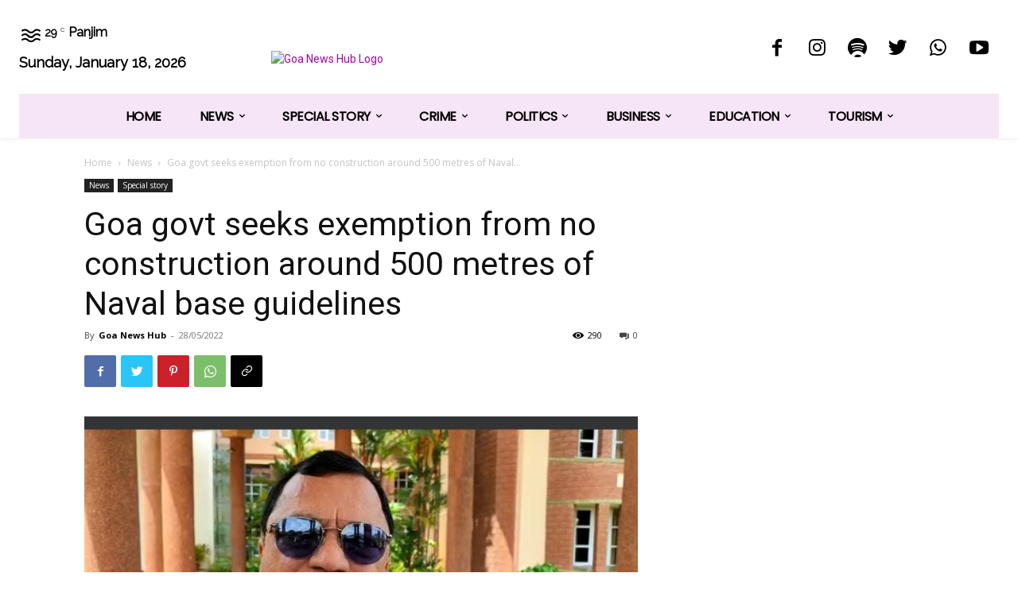

--- FILE ---
content_type: text/html; charset=utf-8
request_url: https://www.google.com/recaptcha/api2/aframe
body_size: 267
content:
<!DOCTYPE HTML><html><head><meta http-equiv="content-type" content="text/html; charset=UTF-8"></head><body><script nonce="9-M2u2pB_XpRoQEqMQc2ww">/** Anti-fraud and anti-abuse applications only. See google.com/recaptcha */ try{var clients={'sodar':'https://pagead2.googlesyndication.com/pagead/sodar?'};window.addEventListener("message",function(a){try{if(a.source===window.parent){var b=JSON.parse(a.data);var c=clients[b['id']];if(c){var d=document.createElement('img');d.src=c+b['params']+'&rc='+(localStorage.getItem("rc::a")?sessionStorage.getItem("rc::b"):"");window.document.body.appendChild(d);sessionStorage.setItem("rc::e",parseInt(sessionStorage.getItem("rc::e")||0)+1);localStorage.setItem("rc::h",'1768726207321');}}}catch(b){}});window.parent.postMessage("_grecaptcha_ready", "*");}catch(b){}</script></body></html>